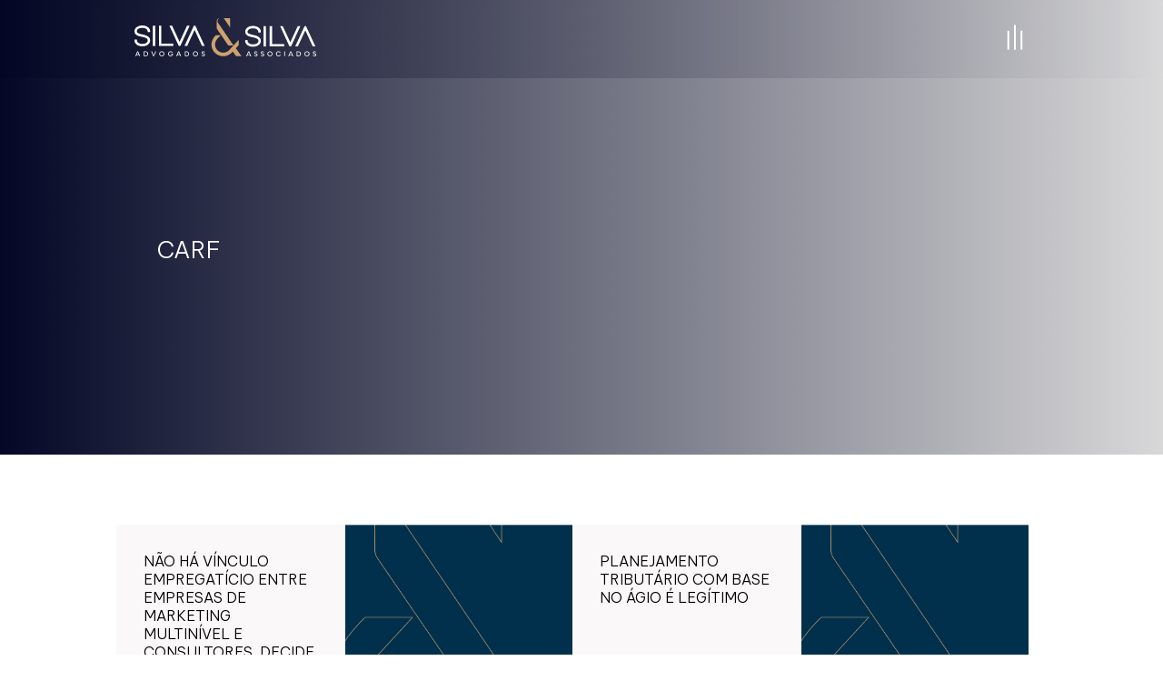

--- FILE ---
content_type: text/html;charset=utf-8
request_url: https://pageview-notify.rdstation.com.br/send
body_size: -73
content:
05687eba-878c-4ccb-9b0b-4d0e163d2654

--- FILE ---
content_type: image/svg+xml
request_url: https://silvaesilva.com.br/wp-content/uploads/2023/09/grafico.svg
body_size: 30
content:
<?xml version="1.0" standalone="yes"?>
<svg width="39" height="33" viewBox="0 0 39 33" fill="none" xmlns="http://www.w3.org/2000/svg">
<g clip-path="url(#clip0_880_2306)">
<path d="M33.8462 0H24.3269L0 32.0523H9.51923L33.8462 0Z" fill="#CDA16E"/>
</g>
<defs>
<clipPath id="clip0_880_2306">
<rect width="38.0769" height="32.0523" fill="white"/>
</clipPath>
</defs>
</svg>
